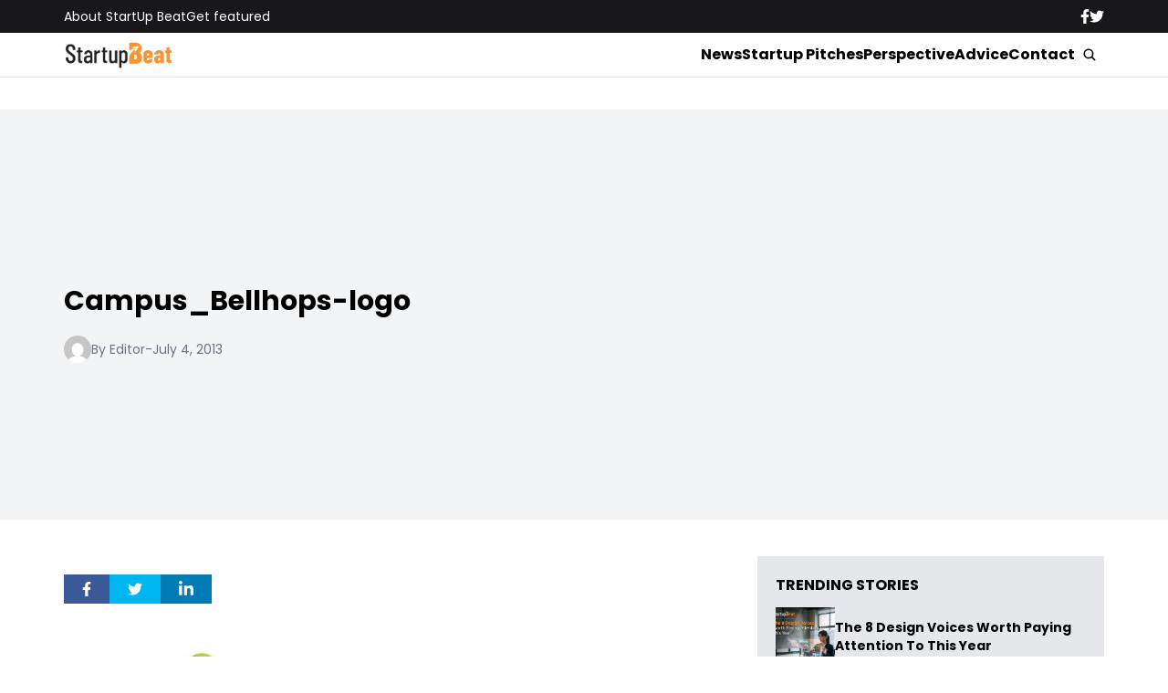

--- FILE ---
content_type: text/css
request_url: https://www.startupbeat.com/wp-content/themes/startupbeat/assets/css/main.css
body_size: 991
content:
body{font-family:"Poppins",sans-serif;font-weight:normal}.bg-white{background-color:#fff}.imgfit img{object-fit:cover;width:100%;height:100%}.imgfitRoundedFull img{border-radius:100%}.pagination .page-numbers{display:flex;flex-wrap:wrap;gap:.5rem}.pagination .page-numbers li{color:#fff}.pagination .page-numbers li a,.pagination .page-numbers li span{border:1px solid #f89331;color:#f89331;font-size:1.2rem;padding:.1rem .8rem;transition:all .2s ease-in-out}.pagination .page-numbers li a:hover,.pagination .page-numbers li span:hover{background-color:#f89331;color:#fff}.pagination .page-numbers li a.current,.pagination .page-numbers li span.current{background-color:#f89331;color:#fff}.mobileNav{top:0;transition:all .2s ease-in-out}.mobileNav.active{top:55px;display:block;z-index:40}@media(max-width: 1023px){.mobileNav{position:fixed;left:0;width:100%}}.hjs.mobilenavActive{height:100%;background-color:#fff}.wrap-hamburger{width:30px;height:25px;position:relative}.wrap-hamburger span{display:block;width:30px;height:5px;background-color:#f89331;transform-origin:center;position:absolute;border-radius:2px;transition:top .2s ease-in-out}.wrap-hamburger span:nth-child(1){top:0}.wrap-hamburger span:nth-child(2){top:10px}.wrap-hamburger span:nth-child(3){top:20px}.wrap-hamburger.active span:nth-child(1){top:10px}.wrap-hamburger.active span:nth-child(3){top:10px}.searchModal.active{display:block}.onScrollDown.yes .nav a{font-size:.775rem}@media(max-width: 1024px){.onScrollDown.yes .nav a{font-size:1rem}}.onScrollDown.yes .logo{width:80px}@media(max-width: 1024px){.nav a{display:block !important}}.postimg-img{transition:transform .4s cubic-bezier(0.3, 0.4, 0.5, 1);transform:scale(1)}.onHoverCatTag:hover span{width:100%}.post-block:hover .hover-line a{background-size:100% 2px}.post-block:hover .postimg-img{transform:scale(1.05)}.post-block_nextprev:hover .nextprevimg{opacity:.9}.post-block_nextprev:hover .hover-line a{color:#fff !important}.nextprevimg{transition:all .25s cubic-bezier(0.785, 0.135, 0.15, 0.86)}.hover-line a{position:relative;display:inline;background:linear-gradient(to right, currentColor 0%, currentColor 100%);background-size:0px 2px;background-position:0px 95%;transition:all .25s cubic-bezier(0.785, 0.135, 0.15, 0.86) 0s;padding:.1% 0px;background-repeat:no-repeat;color:inherit}.nav a:hover{background-size:100% 2px}.filter-white{filter:brightness(0) invert(1)}.onScrollMostRead.yes{right:0}.onScrollMostRead:hover .mostReadArticle{right:0}.artcile-content>*{margin:1.5rem 0}.artcile-content h2,.artcile-content h3,.artcile-content h4,.artcile-content h5,.artcile-content h6{font-weight:bold}.artcile-content h2{font-size:1.875rem;line-height:2.25rem}.artcile-content h3{font-size:1.5rem;line-height:2rem}.artcile-content h4{font-size:1.25rem;line-height:1.75rem}.artcile-content h5{font-size:1.125rem;line-height:1.75rem}.artcile-content h6{font-size:.875rem;line-height:1.25rem}.artcile-content a{color:#0693e3}.artcile-content .wp-block-image img{margin:0 auto}.artcile-content .wp-block-image figcaption{text-align:center;color:gray}.artcile-content .wp-block-quote,.artcile-content .wp-block-pullquote{padding:1rem;background-color:#131313}.artcile-content .wp-block-quote p,.artcile-content .wp-block-pullquote p{font-weight:500}.artcile-content table{border:1px solid #e0dede;border-radius:.5rem}.artcile-content table tbody tr{border-spacing:0}.artcile-content table tbody tr td:last-child{border-right:0 !important}.artcile-content table tbody tr:last-child td{border-bottom:0 !important}.artcile-content table td{border-bottom:1px solid #eee;border-right:1px solid #eee;padding:.5rem 1rem}.artcile-content ul{list-style-type:none;margin-bottom:3rem;margin-left:1.5rem;font-weight:400;font-size:1rem}.artcile-content ul li{position:relative;padding-left:.6rem;margin-bottom:.4rem;font-weight:400;margin-bottom:1rem}.artcile-content ul li:before{content:"-";position:absolute;left:0;top:0}.artcile-content ol{font-size:1rem;font-weight:500;margin-bottom:3rem;margin-left:1.5rem;font-weight:400;list-style-type:decimal}.artcile-content ol li{position:relative;margin-left:.6rem;margin-bottom:.4rem;font-weight:400;margin-bottom:1rem}.artcile-content .postTitle{font-weight:normal;color:#0693e3 !important}/*# sourceMappingURL=main.css.map */